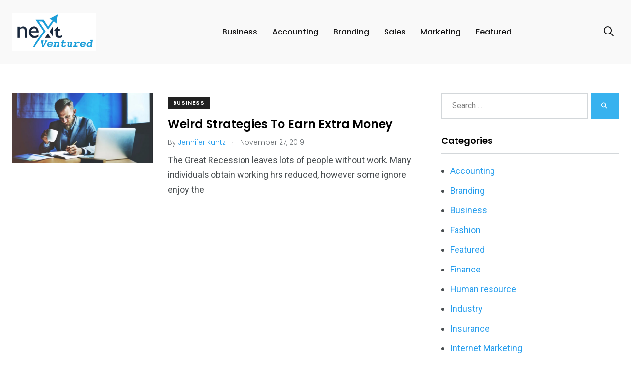

--- FILE ---
content_type: text/html; charset=UTF-8
request_url: https://nextventured.com/tag/activity/
body_size: 9979
content:
    <!doctype html>
<html lang="en-US">
    <head>
        <meta charset="UTF-8">
        <meta http-equiv="X-UA-Compatible" content="IE=edge">
        <meta name="viewport" content="width=device-width, initial-scale=1.0">
        <link rel="profile" href="https://gmpg.org/xfn/11">
        <link rel="pingback" href="https://nextventured.com/xmlrpc.php">
        <meta name='robots' content='index, follow, max-image-preview:large, max-snippet:-1, max-video-preview:-1' />
	<style>img:is([sizes="auto" i], [sizes^="auto," i]) { contain-intrinsic-size: 3000px 1500px }</style>
	<noscript><style>#preloader{display:none;}</style></noscript><noscript><style>#preloader{display:none;}</style></noscript>
	<!-- This site is optimized with the Yoast SEO plugin v26.0 - https://yoast.com/wordpress/plugins/seo/ -->
	<title>activity Archives |</title>
	<link rel="canonical" href="https://nextventured.com/tag/activity/" />
	<meta property="og:locale" content="en_US" />
	<meta property="og:type" content="article" />
	<meta property="og:title" content="activity Archives |" />
	<meta property="og:url" content="https://nextventured.com/tag/activity/" />
	<meta name="twitter:card" content="summary_large_image" />
	<script type="application/ld+json" class="yoast-schema-graph">{"@context":"https://schema.org","@graph":[{"@type":"CollectionPage","@id":"https://nextventured.com/tag/activity/","url":"https://nextventured.com/tag/activity/","name":"activity Archives |","isPartOf":{"@id":"https://nextventured.com/#website"},"primaryImageOfPage":{"@id":"https://nextventured.com/tag/activity/#primaryimage"},"image":{"@id":"https://nextventured.com/tag/activity/#primaryimage"},"thumbnailUrl":"https://nextventured.com/wp-content/uploads/2019/11/c.jpg","breadcrumb":{"@id":"https://nextventured.com/tag/activity/#breadcrumb"},"inLanguage":"en-US"},{"@type":"ImageObject","inLanguage":"en-US","@id":"https://nextventured.com/tag/activity/#primaryimage","url":"https://nextventured.com/wp-content/uploads/2019/11/c.jpg","contentUrl":"https://nextventured.com/wp-content/uploads/2019/11/c.jpg","width":700,"height":350},{"@type":"BreadcrumbList","@id":"https://nextventured.com/tag/activity/#breadcrumb","itemListElement":[{"@type":"ListItem","position":1,"name":"Home","item":"https://nextventured.com/"},{"@type":"ListItem","position":2,"name":"activity"}]},{"@type":"WebSite","@id":"https://nextventured.com/#website","url":"https://nextventured.com/","name":"","description":"","potentialAction":[{"@type":"SearchAction","target":{"@type":"EntryPoint","urlTemplate":"https://nextventured.com/?s={search_term_string}"},"query-input":{"@type":"PropertyValueSpecification","valueRequired":true,"valueName":"search_term_string"}}],"inLanguage":"en-US"}]}</script>
	<!-- / Yoast SEO plugin. -->


<link rel='dns-prefetch' href='//fonts.googleapis.com' />
<link rel="alternate" type="application/rss+xml" title=" &raquo; Feed" href="https://nextventured.com/feed/" />
<link rel="alternate" type="application/rss+xml" title=" &raquo; Comments Feed" href="https://nextventured.com/comments/feed/" />
<link rel="alternate" type="application/rss+xml" title=" &raquo; activity Tag Feed" href="https://nextventured.com/tag/activity/feed/" />
<script type="text/javascript">
/* <![CDATA[ */
window._wpemojiSettings = {"baseUrl":"https:\/\/s.w.org\/images\/core\/emoji\/16.0.1\/72x72\/","ext":".png","svgUrl":"https:\/\/s.w.org\/images\/core\/emoji\/16.0.1\/svg\/","svgExt":".svg","source":{"concatemoji":"https:\/\/nextventured.com\/wp-includes\/js\/wp-emoji-release.min.js?ver=6.8.3"}};
/*! This file is auto-generated */
!function(s,n){var o,i,e;function c(e){try{var t={supportTests:e,timestamp:(new Date).valueOf()};sessionStorage.setItem(o,JSON.stringify(t))}catch(e){}}function p(e,t,n){e.clearRect(0,0,e.canvas.width,e.canvas.height),e.fillText(t,0,0);var t=new Uint32Array(e.getImageData(0,0,e.canvas.width,e.canvas.height).data),a=(e.clearRect(0,0,e.canvas.width,e.canvas.height),e.fillText(n,0,0),new Uint32Array(e.getImageData(0,0,e.canvas.width,e.canvas.height).data));return t.every(function(e,t){return e===a[t]})}function u(e,t){e.clearRect(0,0,e.canvas.width,e.canvas.height),e.fillText(t,0,0);for(var n=e.getImageData(16,16,1,1),a=0;a<n.data.length;a++)if(0!==n.data[a])return!1;return!0}function f(e,t,n,a){switch(t){case"flag":return n(e,"\ud83c\udff3\ufe0f\u200d\u26a7\ufe0f","\ud83c\udff3\ufe0f\u200b\u26a7\ufe0f")?!1:!n(e,"\ud83c\udde8\ud83c\uddf6","\ud83c\udde8\u200b\ud83c\uddf6")&&!n(e,"\ud83c\udff4\udb40\udc67\udb40\udc62\udb40\udc65\udb40\udc6e\udb40\udc67\udb40\udc7f","\ud83c\udff4\u200b\udb40\udc67\u200b\udb40\udc62\u200b\udb40\udc65\u200b\udb40\udc6e\u200b\udb40\udc67\u200b\udb40\udc7f");case"emoji":return!a(e,"\ud83e\udedf")}return!1}function g(e,t,n,a){var r="undefined"!=typeof WorkerGlobalScope&&self instanceof WorkerGlobalScope?new OffscreenCanvas(300,150):s.createElement("canvas"),o=r.getContext("2d",{willReadFrequently:!0}),i=(o.textBaseline="top",o.font="600 32px Arial",{});return e.forEach(function(e){i[e]=t(o,e,n,a)}),i}function t(e){var t=s.createElement("script");t.src=e,t.defer=!0,s.head.appendChild(t)}"undefined"!=typeof Promise&&(o="wpEmojiSettingsSupports",i=["flag","emoji"],n.supports={everything:!0,everythingExceptFlag:!0},e=new Promise(function(e){s.addEventListener("DOMContentLoaded",e,{once:!0})}),new Promise(function(t){var n=function(){try{var e=JSON.parse(sessionStorage.getItem(o));if("object"==typeof e&&"number"==typeof e.timestamp&&(new Date).valueOf()<e.timestamp+604800&&"object"==typeof e.supportTests)return e.supportTests}catch(e){}return null}();if(!n){if("undefined"!=typeof Worker&&"undefined"!=typeof OffscreenCanvas&&"undefined"!=typeof URL&&URL.createObjectURL&&"undefined"!=typeof Blob)try{var e="postMessage("+g.toString()+"("+[JSON.stringify(i),f.toString(),p.toString(),u.toString()].join(",")+"));",a=new Blob([e],{type:"text/javascript"}),r=new Worker(URL.createObjectURL(a),{name:"wpTestEmojiSupports"});return void(r.onmessage=function(e){c(n=e.data),r.terminate(),t(n)})}catch(e){}c(n=g(i,f,p,u))}t(n)}).then(function(e){for(var t in e)n.supports[t]=e[t],n.supports.everything=n.supports.everything&&n.supports[t],"flag"!==t&&(n.supports.everythingExceptFlag=n.supports.everythingExceptFlag&&n.supports[t]);n.supports.everythingExceptFlag=n.supports.everythingExceptFlag&&!n.supports.flag,n.DOMReady=!1,n.readyCallback=function(){n.DOMReady=!0}}).then(function(){return e}).then(function(){var e;n.supports.everything||(n.readyCallback(),(e=n.source||{}).concatemoji?t(e.concatemoji):e.wpemoji&&e.twemoji&&(t(e.twemoji),t(e.wpemoji)))}))}((window,document),window._wpemojiSettings);
/* ]]> */
</script>
<style id='wp-emoji-styles-inline-css' type='text/css'>

	img.wp-smiley, img.emoji {
		display: inline !important;
		border: none !important;
		box-shadow: none !important;
		height: 1em !important;
		width: 1em !important;
		margin: 0 0.07em !important;
		vertical-align: -0.1em !important;
		background: none !important;
		padding: 0 !important;
	}
</style>
<link rel='stylesheet' id='wp-block-library-css' href='https://nextventured.com/wp-includes/css/dist/block-library/style.min.css?ver=6.8.3' type='text/css' media='all' />
<style id='wp-block-library-theme-inline-css' type='text/css'>
.wp-block-audio :where(figcaption){color:#555;font-size:13px;text-align:center}.is-dark-theme .wp-block-audio :where(figcaption){color:#ffffffa6}.wp-block-audio{margin:0 0 1em}.wp-block-code{border:1px solid #ccc;border-radius:4px;font-family:Menlo,Consolas,monaco,monospace;padding:.8em 1em}.wp-block-embed :where(figcaption){color:#555;font-size:13px;text-align:center}.is-dark-theme .wp-block-embed :where(figcaption){color:#ffffffa6}.wp-block-embed{margin:0 0 1em}.blocks-gallery-caption{color:#555;font-size:13px;text-align:center}.is-dark-theme .blocks-gallery-caption{color:#ffffffa6}:root :where(.wp-block-image figcaption){color:#555;font-size:13px;text-align:center}.is-dark-theme :root :where(.wp-block-image figcaption){color:#ffffffa6}.wp-block-image{margin:0 0 1em}.wp-block-pullquote{border-bottom:4px solid;border-top:4px solid;color:currentColor;margin-bottom:1.75em}.wp-block-pullquote cite,.wp-block-pullquote footer,.wp-block-pullquote__citation{color:currentColor;font-size:.8125em;font-style:normal;text-transform:uppercase}.wp-block-quote{border-left:.25em solid;margin:0 0 1.75em;padding-left:1em}.wp-block-quote cite,.wp-block-quote footer{color:currentColor;font-size:.8125em;font-style:normal;position:relative}.wp-block-quote:where(.has-text-align-right){border-left:none;border-right:.25em solid;padding-left:0;padding-right:1em}.wp-block-quote:where(.has-text-align-center){border:none;padding-left:0}.wp-block-quote.is-large,.wp-block-quote.is-style-large,.wp-block-quote:where(.is-style-plain){border:none}.wp-block-search .wp-block-search__label{font-weight:700}.wp-block-search__button{border:1px solid #ccc;padding:.375em .625em}:where(.wp-block-group.has-background){padding:1.25em 2.375em}.wp-block-separator.has-css-opacity{opacity:.4}.wp-block-separator{border:none;border-bottom:2px solid;margin-left:auto;margin-right:auto}.wp-block-separator.has-alpha-channel-opacity{opacity:1}.wp-block-separator:not(.is-style-wide):not(.is-style-dots){width:100px}.wp-block-separator.has-background:not(.is-style-dots){border-bottom:none;height:1px}.wp-block-separator.has-background:not(.is-style-wide):not(.is-style-dots){height:2px}.wp-block-table{margin:0 0 1em}.wp-block-table td,.wp-block-table th{word-break:normal}.wp-block-table :where(figcaption){color:#555;font-size:13px;text-align:center}.is-dark-theme .wp-block-table :where(figcaption){color:#ffffffa6}.wp-block-video :where(figcaption){color:#555;font-size:13px;text-align:center}.is-dark-theme .wp-block-video :where(figcaption){color:#ffffffa6}.wp-block-video{margin:0 0 1em}:root :where(.wp-block-template-part.has-background){margin-bottom:0;margin-top:0;padding:1.25em 2.375em}
</style>
<style id='classic-theme-styles-inline-css' type='text/css'>
/*! This file is auto-generated */
.wp-block-button__link{color:#fff;background-color:#32373c;border-radius:9999px;box-shadow:none;text-decoration:none;padding:calc(.667em + 2px) calc(1.333em + 2px);font-size:1.125em}.wp-block-file__button{background:#32373c;color:#fff;text-decoration:none}
</style>
<style id='global-styles-inline-css' type='text/css'>
:root{--wp--preset--aspect-ratio--square: 1;--wp--preset--aspect-ratio--4-3: 4/3;--wp--preset--aspect-ratio--3-4: 3/4;--wp--preset--aspect-ratio--3-2: 3/2;--wp--preset--aspect-ratio--2-3: 2/3;--wp--preset--aspect-ratio--16-9: 16/9;--wp--preset--aspect-ratio--9-16: 9/16;--wp--preset--color--black: #000000;--wp--preset--color--cyan-bluish-gray: #abb8c3;--wp--preset--color--white: #ffffff;--wp--preset--color--pale-pink: #f78da7;--wp--preset--color--vivid-red: #cf2e2e;--wp--preset--color--luminous-vivid-orange: #ff6900;--wp--preset--color--luminous-vivid-amber: #fcb900;--wp--preset--color--light-green-cyan: #7bdcb5;--wp--preset--color--vivid-green-cyan: #00d084;--wp--preset--color--pale-cyan-blue: #8ed1fc;--wp--preset--color--vivid-cyan-blue: #0693e3;--wp--preset--color--vivid-purple: #9b51e0;--wp--preset--color--light-grayish-magenta: #FF9500;--wp--preset--color--strong-magenta: #FF2C54;--wp--preset--color--very-light-gray: #ffffff;--wp--preset--color--very-dark-gray: #6B7074;--wp--preset--gradient--vivid-cyan-blue-to-vivid-purple: linear-gradient(135deg,rgba(6,147,227,1) 0%,rgb(155,81,224) 100%);--wp--preset--gradient--light-green-cyan-to-vivid-green-cyan: linear-gradient(135deg,rgb(122,220,180) 0%,rgb(0,208,130) 100%);--wp--preset--gradient--luminous-vivid-amber-to-luminous-vivid-orange: linear-gradient(135deg,rgba(252,185,0,1) 0%,rgba(255,105,0,1) 100%);--wp--preset--gradient--luminous-vivid-orange-to-vivid-red: linear-gradient(135deg,rgba(255,105,0,1) 0%,rgb(207,46,46) 100%);--wp--preset--gradient--very-light-gray-to-cyan-bluish-gray: linear-gradient(135deg,rgb(238,238,238) 0%,rgb(169,184,195) 100%);--wp--preset--gradient--cool-to-warm-spectrum: linear-gradient(135deg,rgb(74,234,220) 0%,rgb(151,120,209) 20%,rgb(207,42,186) 40%,rgb(238,44,130) 60%,rgb(251,105,98) 80%,rgb(254,248,76) 100%);--wp--preset--gradient--blush-light-purple: linear-gradient(135deg,rgb(255,206,236) 0%,rgb(152,150,240) 100%);--wp--preset--gradient--blush-bordeaux: linear-gradient(135deg,rgb(254,205,165) 0%,rgb(254,45,45) 50%,rgb(107,0,62) 100%);--wp--preset--gradient--luminous-dusk: linear-gradient(135deg,rgb(255,203,112) 0%,rgb(199,81,192) 50%,rgb(65,88,208) 100%);--wp--preset--gradient--pale-ocean: linear-gradient(135deg,rgb(255,245,203) 0%,rgb(182,227,212) 50%,rgb(51,167,181) 100%);--wp--preset--gradient--electric-grass: linear-gradient(135deg,rgb(202,248,128) 0%,rgb(113,206,126) 100%);--wp--preset--gradient--midnight: linear-gradient(135deg,rgb(2,3,129) 0%,rgb(40,116,252) 100%);--wp--preset--font-size--small: 12px;--wp--preset--font-size--medium: 20px;--wp--preset--font-size--large: 36px;--wp--preset--font-size--x-large: 42px;--wp--preset--font-size--normal: 16px;--wp--preset--font-size--huge: 50px;--wp--preset--spacing--20: 0.44rem;--wp--preset--spacing--30: 0.67rem;--wp--preset--spacing--40: 1rem;--wp--preset--spacing--50: 1.5rem;--wp--preset--spacing--60: 2.25rem;--wp--preset--spacing--70: 3.38rem;--wp--preset--spacing--80: 5.06rem;--wp--preset--shadow--natural: 6px 6px 9px rgba(0, 0, 0, 0.2);--wp--preset--shadow--deep: 12px 12px 50px rgba(0, 0, 0, 0.4);--wp--preset--shadow--sharp: 6px 6px 0px rgba(0, 0, 0, 0.2);--wp--preset--shadow--outlined: 6px 6px 0px -3px rgba(255, 255, 255, 1), 6px 6px rgba(0, 0, 0, 1);--wp--preset--shadow--crisp: 6px 6px 0px rgba(0, 0, 0, 1);}:where(.is-layout-flex){gap: 0.5em;}:where(.is-layout-grid){gap: 0.5em;}body .is-layout-flex{display: flex;}.is-layout-flex{flex-wrap: wrap;align-items: center;}.is-layout-flex > :is(*, div){margin: 0;}body .is-layout-grid{display: grid;}.is-layout-grid > :is(*, div){margin: 0;}:where(.wp-block-columns.is-layout-flex){gap: 2em;}:where(.wp-block-columns.is-layout-grid){gap: 2em;}:where(.wp-block-post-template.is-layout-flex){gap: 1.25em;}:where(.wp-block-post-template.is-layout-grid){gap: 1.25em;}.has-black-color{color: var(--wp--preset--color--black) !important;}.has-cyan-bluish-gray-color{color: var(--wp--preset--color--cyan-bluish-gray) !important;}.has-white-color{color: var(--wp--preset--color--white) !important;}.has-pale-pink-color{color: var(--wp--preset--color--pale-pink) !important;}.has-vivid-red-color{color: var(--wp--preset--color--vivid-red) !important;}.has-luminous-vivid-orange-color{color: var(--wp--preset--color--luminous-vivid-orange) !important;}.has-luminous-vivid-amber-color{color: var(--wp--preset--color--luminous-vivid-amber) !important;}.has-light-green-cyan-color{color: var(--wp--preset--color--light-green-cyan) !important;}.has-vivid-green-cyan-color{color: var(--wp--preset--color--vivid-green-cyan) !important;}.has-pale-cyan-blue-color{color: var(--wp--preset--color--pale-cyan-blue) !important;}.has-vivid-cyan-blue-color{color: var(--wp--preset--color--vivid-cyan-blue) !important;}.has-vivid-purple-color{color: var(--wp--preset--color--vivid-purple) !important;}.has-black-background-color{background-color: var(--wp--preset--color--black) !important;}.has-cyan-bluish-gray-background-color{background-color: var(--wp--preset--color--cyan-bluish-gray) !important;}.has-white-background-color{background-color: var(--wp--preset--color--white) !important;}.has-pale-pink-background-color{background-color: var(--wp--preset--color--pale-pink) !important;}.has-vivid-red-background-color{background-color: var(--wp--preset--color--vivid-red) !important;}.has-luminous-vivid-orange-background-color{background-color: var(--wp--preset--color--luminous-vivid-orange) !important;}.has-luminous-vivid-amber-background-color{background-color: var(--wp--preset--color--luminous-vivid-amber) !important;}.has-light-green-cyan-background-color{background-color: var(--wp--preset--color--light-green-cyan) !important;}.has-vivid-green-cyan-background-color{background-color: var(--wp--preset--color--vivid-green-cyan) !important;}.has-pale-cyan-blue-background-color{background-color: var(--wp--preset--color--pale-cyan-blue) !important;}.has-vivid-cyan-blue-background-color{background-color: var(--wp--preset--color--vivid-cyan-blue) !important;}.has-vivid-purple-background-color{background-color: var(--wp--preset--color--vivid-purple) !important;}.has-black-border-color{border-color: var(--wp--preset--color--black) !important;}.has-cyan-bluish-gray-border-color{border-color: var(--wp--preset--color--cyan-bluish-gray) !important;}.has-white-border-color{border-color: var(--wp--preset--color--white) !important;}.has-pale-pink-border-color{border-color: var(--wp--preset--color--pale-pink) !important;}.has-vivid-red-border-color{border-color: var(--wp--preset--color--vivid-red) !important;}.has-luminous-vivid-orange-border-color{border-color: var(--wp--preset--color--luminous-vivid-orange) !important;}.has-luminous-vivid-amber-border-color{border-color: var(--wp--preset--color--luminous-vivid-amber) !important;}.has-light-green-cyan-border-color{border-color: var(--wp--preset--color--light-green-cyan) !important;}.has-vivid-green-cyan-border-color{border-color: var(--wp--preset--color--vivid-green-cyan) !important;}.has-pale-cyan-blue-border-color{border-color: var(--wp--preset--color--pale-cyan-blue) !important;}.has-vivid-cyan-blue-border-color{border-color: var(--wp--preset--color--vivid-cyan-blue) !important;}.has-vivid-purple-border-color{border-color: var(--wp--preset--color--vivid-purple) !important;}.has-vivid-cyan-blue-to-vivid-purple-gradient-background{background: var(--wp--preset--gradient--vivid-cyan-blue-to-vivid-purple) !important;}.has-light-green-cyan-to-vivid-green-cyan-gradient-background{background: var(--wp--preset--gradient--light-green-cyan-to-vivid-green-cyan) !important;}.has-luminous-vivid-amber-to-luminous-vivid-orange-gradient-background{background: var(--wp--preset--gradient--luminous-vivid-amber-to-luminous-vivid-orange) !important;}.has-luminous-vivid-orange-to-vivid-red-gradient-background{background: var(--wp--preset--gradient--luminous-vivid-orange-to-vivid-red) !important;}.has-very-light-gray-to-cyan-bluish-gray-gradient-background{background: var(--wp--preset--gradient--very-light-gray-to-cyan-bluish-gray) !important;}.has-cool-to-warm-spectrum-gradient-background{background: var(--wp--preset--gradient--cool-to-warm-spectrum) !important;}.has-blush-light-purple-gradient-background{background: var(--wp--preset--gradient--blush-light-purple) !important;}.has-blush-bordeaux-gradient-background{background: var(--wp--preset--gradient--blush-bordeaux) !important;}.has-luminous-dusk-gradient-background{background: var(--wp--preset--gradient--luminous-dusk) !important;}.has-pale-ocean-gradient-background{background: var(--wp--preset--gradient--pale-ocean) !important;}.has-electric-grass-gradient-background{background: var(--wp--preset--gradient--electric-grass) !important;}.has-midnight-gradient-background{background: var(--wp--preset--gradient--midnight) !important;}.has-small-font-size{font-size: var(--wp--preset--font-size--small) !important;}.has-medium-font-size{font-size: var(--wp--preset--font-size--medium) !important;}.has-large-font-size{font-size: var(--wp--preset--font-size--large) !important;}.has-x-large-font-size{font-size: var(--wp--preset--font-size--x-large) !important;}
:where(.wp-block-post-template.is-layout-flex){gap: 1.25em;}:where(.wp-block-post-template.is-layout-grid){gap: 1.25em;}
:where(.wp-block-columns.is-layout-flex){gap: 2em;}:where(.wp-block-columns.is-layout-grid){gap: 2em;}
:root :where(.wp-block-pullquote){font-size: 1.5em;line-height: 1.6;}
</style>
<link rel='stylesheet' id='contact-form-7-css' href='https://nextventured.com/wp-content/plugins/contact-form-7/includes/css/styles.css?ver=6.1.1' type='text/css' media='all' />
<link rel='stylesheet' id='my_switcher-css' href='https://nextventured.com/wp-content/themes/papr/assets/css/my_switcher.css?ver=1.5.1' type='text/css' media='all' />
<link rel='stylesheet' id='font-awesome-css' href='https://nextventured.com/wp-content/themes/papr/assets/css/all.min.css?ver=1.5.1' type='text/css' media='all' />
<link rel='stylesheet' id='papr-fonts-css' href='https://fonts.googleapis.com/css?family=Poppins%3A300%2C300i%2C400%2C400i%2C500%2C500i%2C600%2C600i%2C700%2C700i%2C800%2C800i%2C900%7CRoboto%3A300%2C300i%2C400%2C400i%2C500%2C500i%2C700%2C700i%2C900%2C900%26display%3Dswap&#038;subset=latin%2Clatin-ext&#038;ver=6.8.3' type='text/css' media='all' />
<link rel='stylesheet' id='plyr-css' href='https://nextventured.com/wp-content/themes/papr/assets/css/plyr.css?ver=1.5.1' type='text/css' media='all' />
<link rel='stylesheet' id='font-iconfont-css' href='https://nextventured.com/wp-content/themes/papr/assets/css/iconfont.css?ver=1.5.1' type='text/css' media='all' />
<link rel='stylesheet' id='animate-css' href='https://nextventured.com/wp-content/themes/papr/assets/css/animate.css?ver=1.5.1' type='text/css' media='all' />
<link rel='stylesheet' id='bootstrap-css' href='https://nextventured.com/wp-content/themes/papr/assets/css/bootstrap.min.css?ver=1.5.1' type='text/css' media='all' />
<link rel='stylesheet' id='axil-style-css' href='https://nextventured.com/wp-content/themes/papr/assets/css/style.css?ver=1.5.1' type='text/css' media='all' />
<link rel='stylesheet' id='axil-custom-css' href='https://nextventured.com/wp-content/themes/papr/assets/css/mcustom.css?ver=1.5.1' type='text/css' media='all' />
<link rel='stylesheet' id='papr-dark-style-css' href='https://nextventured.com/wp-content/themes/papr/assets/css/dark.css?ver=1.5.1' type='text/css' media='all' />
<style id='papr-dynamic-inline-css' type='text/css'>
.papr-container {padding-top:60px;}   @media all and (max-width: 1199px) {.papr-container {padding-top:60px;}}   @media all and (max-width: 991px) {.papr-container {padding-top:60px;}}.papr-container {padding-bottom:30px;}   @media all and (max-width: 1199px) {.papr-container {padding-bottom:30px;}}   @media all and (max-width: 991px) {.papr-container {padding-bottom:30px;}}
</style>
<script type="text/javascript" src="https://nextventured.com/wp-content/themes/papr/assets/js/popper.js?ver=1.5.1" id="popper-js"></script>
<script type="text/javascript" src="https://nextventured.com/wp-includes/js/jquery/jquery.min.js?ver=3.7.1" id="jquery-core-js"></script>
<script type="text/javascript" src="https://nextventured.com/wp-includes/js/jquery/jquery-migrate.min.js?ver=3.4.1" id="jquery-migrate-js"></script>
<link rel="https://api.w.org/" href="https://nextventured.com/wp-json/" /><link rel="alternate" title="JSON" type="application/json" href="https://nextventured.com/wp-json/wp/v2/tags/15" /><link rel="EditURI" type="application/rsd+xml" title="RSD" href="https://nextventured.com/xmlrpc.php?rsd" />
<meta name="generator" content="WordPress 6.8.3" />
<meta name="generator" content="Redux 4.5.7" />        <!--Customizer CSS-->
        <style type="text/css">

            /* Body */
                        /* Link */
            a, .header-top__social-share li a { color :#259ded; }            /* Link Hover */
            a:hover, .header-top__social-share li a:hover { color :#24a5e5; }            /* Meta */
                        /* Meta Hover */
                        /* Meta Link Hover */
                        /* Meta Hover Dark Section */
            

            /************************************************************************************
             * Header Top Bar
             ************************************************************************************/
            /* Background Color */
                        /* Body Color */
                        /* Link Color */
                        /* Link Hover Color */
                        /************************************************************************************
             * Header
             ************************************************************************************/
            /* Background Color */
                        /* Link Color */
                                    /* Link Hover Color */
                        
            /************************************************************************************
             * General 
             ************************************************************************************/
            /* Primary [#ff2c54] */
            :root { --primary-color:#37b2ef; }            /* Heading */
            h1, .h1, h2, .h2, h3, .h3, h4, .h4, h5, .h5, h6, .h6 { color :#000000; }            /* Heading Hover */
            .post-block:hover .axil-post-title,.hover-line a:hover, .btn-link:hover { color :#000000; }            .btn-link:hover::before, .btn-link:hover::after { background-color :#000000; }            /* Heading Hover Color Dark Section */
                        

            /************************************************************************************
             * Footer 
             ************************************************************************************/
            /* Background Color */
                        /* Footer Heading Color */
                        /* Footer Body Color */
                        /* Footer Link Color */
                        /* Footer Link Hover Color */
                        /* Footer Bottom Border top Color */
            
        </style>
        <!--/Customizer CSS-->
        <style>
            .site-logo img, .brand-logo {width: 170px;height: Arraypx;}
        </style><meta name="generator" content="Elementor 3.30.4; features: additional_custom_breakpoints; settings: css_print_method-external, google_font-enabled, font_display-auto">
			<style>
				.e-con.e-parent:nth-of-type(n+4):not(.e-lazyloaded):not(.e-no-lazyload),
				.e-con.e-parent:nth-of-type(n+4):not(.e-lazyloaded):not(.e-no-lazyload) * {
					background-image: none !important;
				}
				@media screen and (max-height: 1024px) {
					.e-con.e-parent:nth-of-type(n+3):not(.e-lazyloaded):not(.e-no-lazyload),
					.e-con.e-parent:nth-of-type(n+3):not(.e-lazyloaded):not(.e-no-lazyload) * {
						background-image: none !important;
					}
				}
				@media screen and (max-height: 640px) {
					.e-con.e-parent:nth-of-type(n+2):not(.e-lazyloaded):not(.e-no-lazyload),
					.e-con.e-parent:nth-of-type(n+2):not(.e-lazyloaded):not(.e-no-lazyload) * {
						background-image: none !important;
					}
				}
			</style>
			<link rel="icon" href="https://nextventured.com/wp-content/uploads/2020/01/cropped-next-ventured-f-1-32x32.png" sizes="32x32" />
<link rel="icon" href="https://nextventured.com/wp-content/uploads/2020/01/cropped-next-ventured-f-1-192x192.png" sizes="192x192" />
<link rel="apple-touch-icon" href="https://nextventured.com/wp-content/uploads/2020/01/cropped-next-ventured-f-1-180x180.png" />
<meta name="msapplication-TileImage" content="https://nextventured.com/wp-content/uploads/2020/01/cropped-next-ventured-f-1-270x270.png" />
    </head>
<body class="archive tag tag-activity tag-15 wp-embed-responsive wp-theme-papr  has-sidebar right-sidebar axil-no-sticky-menu menu-open-click elementor-default elementor-kit-2361">
<div class="wrp">
    <!-- Main contents -->
<main class="main-content ">
<!-- Header starts -->
<div id="page" class="papr-main-content">			
				
		<header class="page-header">
		<div class="navbar bg-grey-light-three navbar__style-three axil-header axil-header-three">
    <div class="container">
        <div class="navbar-inner justify-content-between">
            <div class="brand-logo-container">
                <a class="site-logo" href="https://nextventured.com/">
                                            <img class="brand-logo dark-logo" src="https://nextventured.com/wp-content/uploads/2020/01/next-ventured-1.png"
                             alt="">
                                                                <img class="brand-logo light-logo" src="https://nextventured.com/wp-content/themes/papr/assets/img/logo-white.svg"
                             alt="">
                                    </a>
            </div>
            <div id="axil-navigation" class="main-navigation main-nav-wrapper">
                <nav class="main-nav-wrapper"><ul id="main-menu" class="main-navigation list-inline"><li id="menu-item-136" class="menu-item menu-item-type-taxonomy menu-item-object-category menu-item-136"><a href="https://nextventured.com/category/business/">Business</a></li>
<li id="menu-item-137" class="menu-item menu-item-type-taxonomy menu-item-object-category menu-item-137"><a href="https://nextventured.com/category/accounting/">Accounting</a></li>
<li id="menu-item-138" class="menu-item menu-item-type-taxonomy menu-item-object-category menu-item-138"><a href="https://nextventured.com/category/branding/">Branding</a></li>
<li id="menu-item-139" class="menu-item menu-item-type-taxonomy menu-item-object-category menu-item-139"><a href="https://nextventured.com/category/sales/">Sales</a></li>
<li id="menu-item-140" class="menu-item menu-item-type-taxonomy menu-item-object-category menu-item-140"><a href="https://nextventured.com/category/marketing/">Marketing</a></li>
<li id="menu-item-141" class="menu-item menu-item-type-taxonomy menu-item-object-category menu-item-141"><a href="https://nextventured.com/category/featured/">Featured</a></li>
</ul></nav>            </div>
            <div class="navbar-extra-features">
                                    <form id="search" action="https://nextventured.com/" class="navbar-search" method="GET">
                        <div class="search-field">
                            <input type="text" class="navbar-search-field" name="s"
                                   placeholder="Search ..."
                                   value="">
                            <button class="navbar-search-btn" type="submit"><i class="fal fa-search"></i></button>
                        </div>
                        <!-- End of .search-field -->
                        <a href="#" class="navbar-search-close"><i class="fal fa-times"></i></a>
                    </form>
                    <!-- End of .navbar-search -->
                    <a href="#" class="nav-search-field-toggler" data-toggle="nav-search-feild"><i
                                class="far fa-search"></i></a>
                                                                            </div>
            <!-- End of .main-nav-toggler -->
            <!-- End of .navbar-extra-features -->
            <div class="main-nav-toggler d-block d-lg-none" id="main-nav-toggler">
                <div class="toggler-inner">
                    <span></span>
                    <span></span>
                    <span></span>
                </div>
            </div>
            <!-- End of .main-nav-toggler -->
        </div>
        <!-- End of .navbar-inner -->
    </div>
    <!-- End of .container -->
</div>
<!-- End of .navbar -->
		
		</header>		
	<div class="papr-container-main">
		
	    


<div class="papr-container">
	<div class="container">
		<div class="row theiaStickySidebar">
						<div class="col-xl-8 axil-main">
								
				<div class="papr-container-content">
											<div class="row axil-list-1">
														<div class="col-lg-12">
									<div id="post-25" class="post-25 post type-post status-publish format-standard has-post-thumbnail hentry category-business tag-activity tag-generating tag-needs tag-tresses">
    <div class="media post-block post-block__mid m-b-xs-30">
                                    <a class="align-self-center" href="https://nextventured.com/weird-strategies-to-earn-extra-money/">
              <img class="m-r-xs-30" src="https://nextventured.com/wp-content/uploads/2019/11/c.jpg" alt="">    
                <div class="grad-overlay"></div>        
            </a>
                         <div class="media-body">
                            <div class="post-cat-group m-b-xs-10">
                                    <a style="background: #212121" class="post-cat cat-btn cat-btn-color"
                   href="https://nextventured.com/category/business/">Business</a>
                            </div>
                        <h3 class="axil-post-title hover-line"><a href="https://nextventured.com/weird-strategies-to-earn-extra-money/" class="entry-title"
                                                      rel="bookmark">Weird Strategies To Earn Extra Money</a></h3>

                        <div class="post-metas caption-meta">
                <ul class="list-inline">
                                            <li>
                            <span>By</span> <a href="https://nextventured.com/author/admin/"><span class="vcard author author_name"><span class="fn">Jennifer Kuntz</span></span></a>                        </li>
                                                                <li><i class="dot">.</i> November 27, 2019</li>
                    
                                                                                                </ul>
            </div>  
            <p>The Great Recession leaves lots of people without work. Many individuals obtain working hrs reduced, however some ignore enjoy the</p>
        </div>
    </div>
</div>
								</div>		
													</div>					
										
									</div>
					
			</div>
			<div class="col-xl-4 axil-sidebar">
	<aside class="axil-main-sidebar">
				<div id="search-2" class="widget widget_search widgets-sidebar"><form id="search-form-1" class="papr-search-form" action="https://nextventured.com/" method="get">
    <input type="text" name="s" placeholder="Search ..." value=""/>
    <span class="input-group-btn">
        <button class="btn btn-primary btn-small" type="submit">
            <span class="fa fa-search" aria-hidden="true"></span>
        </button>
    </span>
</form>
</div><div id="categories-3" class="widget widget_categories widgets-sidebar"><div class="widget-title"><h3>Categories</h3></div>
			<ul>
					<li class="cat-item cat-item-3"><a href="https://nextventured.com/category/accounting/">Accounting</a>
</li>
	<li class="cat-item cat-item-4"><a href="https://nextventured.com/category/branding/">Branding</a>
</li>
	<li class="cat-item cat-item-2"><a href="https://nextventured.com/category/business/">Business</a>
</li>
	<li class="cat-item cat-item-93"><a href="https://nextventured.com/category/fashion/">Fashion</a>
</li>
	<li class="cat-item cat-item-1"><a href="https://nextventured.com/category/featured/">Featured</a>
</li>
	<li class="cat-item cat-item-91"><a href="https://nextventured.com/category/finance/">Finance</a>
</li>
	<li class="cat-item cat-item-117"><a href="https://nextventured.com/category/human-resource/">Human resource</a>
</li>
	<li class="cat-item cat-item-99"><a href="https://nextventured.com/category/industry/">Industry</a>
</li>
	<li class="cat-item cat-item-94"><a href="https://nextventured.com/category/insurance/">Insurance</a>
</li>
	<li class="cat-item cat-item-100"><a href="https://nextventured.com/category/internet-marketing/">Internet Marketing</a>
</li>
	<li class="cat-item cat-item-115"><a href="https://nextventured.com/category/laboratory/">Laboratory</a>
</li>
	<li class="cat-item cat-item-101"><a href="https://nextventured.com/category/management/">Management</a>
</li>
	<li class="cat-item cat-item-114"><a href="https://nextventured.com/category/manufacturer/">Manufacturer</a>
</li>
	<li class="cat-item cat-item-6"><a href="https://nextventured.com/category/marketing/">Marketing</a>
</li>
	<li class="cat-item cat-item-129"><a href="https://nextventured.com/category/passport/">Passport</a>
</li>
	<li class="cat-item cat-item-5"><a href="https://nextventured.com/category/sales/">Sales</a>
</li>
	<li class="cat-item cat-item-112"><a href="https://nextventured.com/category/software/">Software</a>
</li>
	<li class="cat-item cat-item-92"><a href="https://nextventured.com/category/tech/">Tech</a>
</li>
			</ul>

			</div>
		<div id="recent-posts-2" class="widget widget_recent_entries widgets-sidebar">
		<div class="widget-title"><h3>Recent Posts</h3></div>
		<ul>
											<li>
					<a href="https://nextventured.com/b2b-marketing-agency-turning-strategy-into-measurable-business-growth/">B2B Marketing Agency: Turning Strategy Into Measurable Business Growth</a>
									</li>
											<li>
					<a href="https://nextventured.com/improve-home-comfort-and-privacy-with-modern-residential-window-tinting/">Improve Home Comfort and Privacy with Modern Residential Window Tinting</a>
									</li>
											<li>
					<a href="https://nextventured.com/do-you-know-why-okrs-often-fail/">Do You Know Why OKRs Often Fail?</a>
									</li>
											<li>
					<a href="https://nextventured.com/a-guide-to-effective-lake-water-circulation-techniques/">A Guide to Effective Lake Water Circulation Techniques</a>
									</li>
											<li>
					<a href="https://nextventured.com/how-cryptocurrency-is-transforming-modern-business-payments/">How Cryptocurrency Is Transforming Modern Business Payments</a>
									</li>
					</ul>

		</div>			</aside>
</div>
		</div>
	</div>
</div>

</div><!-- #papr-container-main -->
    
<footer class="page-footer bg-grey-dark-key ">
    <div class="container">
                        <!-- End of .footer-mid -->
        <div class="footer-bottom">
                            <ul id="menu-top" class="footer-bottom-links"><li id="menu-item-144" class="menu-item menu-item-type-post_type menu-item-object-page menu-item-144"><a href="https://nextventured.com/contact-us/">Contact Us</a></li>
<li id="menu-item-2600" class="menu-item menu-item-type-post_type menu-item-object-page menu-item-2600"><a href="https://nextventured.com/who-we-are/">Who We Are</a></li>
</ul>                        <!-- End of .footer-bottom-links -->
                            <p class="axil-copyright-txt">© 2025
 nextventured.com - Theme by <a href="https://nextventured.com/"><strong>nextventured.com</strong></a>.</p>
                    </div>
        <!-- End of .footer-bottom -->
    </div>
    <!-- End of .container -->
</footer>



</div></main>
</div>
<script type="speculationrules">
{"prefetch":[{"source":"document","where":{"and":[{"href_matches":"\/*"},{"not":{"href_matches":["\/wp-*.php","\/wp-admin\/*","\/wp-content\/uploads\/*","\/wp-content\/*","\/wp-content\/plugins\/*","\/wp-content\/themes\/papr\/*","\/*\\?(.+)"]}},{"not":{"selector_matches":"a[rel~=\"nofollow\"]"}},{"not":{"selector_matches":".no-prefetch, .no-prefetch a"}}]},"eagerness":"conservative"}]}
</script>
			<script>
				const lazyloadRunObserver = () => {
					const lazyloadBackgrounds = document.querySelectorAll( `.e-con.e-parent:not(.e-lazyloaded)` );
					const lazyloadBackgroundObserver = new IntersectionObserver( ( entries ) => {
						entries.forEach( ( entry ) => {
							if ( entry.isIntersecting ) {
								let lazyloadBackground = entry.target;
								if( lazyloadBackground ) {
									lazyloadBackground.classList.add( 'e-lazyloaded' );
								}
								lazyloadBackgroundObserver.unobserve( entry.target );
							}
						});
					}, { rootMargin: '200px 0px 200px 0px' } );
					lazyloadBackgrounds.forEach( ( lazyloadBackground ) => {
						lazyloadBackgroundObserver.observe( lazyloadBackground );
					} );
				};
				const events = [
					'DOMContentLoaded',
					'elementor/lazyload/observe',
				];
				events.forEach( ( event ) => {
					document.addEventListener( event, lazyloadRunObserver );
				} );
			</script>
			<script type="text/javascript" src="https://nextventured.com/wp-includes/js/dist/hooks.min.js?ver=4d63a3d491d11ffd8ac6" id="wp-hooks-js"></script>
<script type="text/javascript" src="https://nextventured.com/wp-includes/js/dist/i18n.min.js?ver=5e580eb46a90c2b997e6" id="wp-i18n-js"></script>
<script type="text/javascript" id="wp-i18n-js-after">
/* <![CDATA[ */
wp.i18n.setLocaleData( { 'text direction\u0004ltr': [ 'ltr' ] } );
/* ]]> */
</script>
<script type="text/javascript" src="https://nextventured.com/wp-content/plugins/contact-form-7/includes/swv/js/index.js?ver=6.1.1" id="swv-js"></script>
<script type="text/javascript" id="contact-form-7-js-before">
/* <![CDATA[ */
var wpcf7 = {
    "api": {
        "root": "https:\/\/nextventured.com\/wp-json\/",
        "namespace": "contact-form-7\/v1"
    }
};
/* ]]> */
</script>
<script type="text/javascript" src="https://nextventured.com/wp-content/plugins/contact-form-7/includes/js/index.js?ver=6.1.1" id="contact-form-7-js"></script>
<script type="text/javascript" src="https://nextventured.com/wp-content/themes/papr/assets/js/bootstrap.min.js?ver=1.5.1" id="bootstrap-js"></script>
<script type="text/javascript" src="https://nextventured.com/wp-content/themes/papr/assets/js/theia-sticky-sidebar.min.js?ver=1.5.1" id="theia-sticky-sidebar-js"></script>
<script type="text/javascript" src="https://nextventured.com/wp-content/themes/papr/assets/js/jquery.nav.min.js?ver=1.5.1" id="jquery-nav-js"></script>
<script type="text/javascript" src="https://nextventured.com/wp-content/themes/papr/assets/js/jquery.sticky-kit.min.js?ver=1.5.1" id="jquery-sticky-kit-js"></script>
<script type="text/javascript" src="https://nextventured.com/wp-content/themes/papr/assets/js/plyr.polyfilled.js?ver=1.5.1" id="plyr-polyfilled-js"></script>
<script type="text/javascript" src="https://nextventured.com/wp-content/themes/papr/assets/js/css-vars-ponyfill@2.js?ver=1.5.1" id="css-vars-ponyfill-js"></script>
<script type="text/javascript" src="https://nextventured.com/wp-content/themes/papr/assets/js/easing-1.3.js?ver=1.5.1" id="easing-js"></script>
<script type="text/javascript" src="https://nextventured.com/wp-content/themes/papr/assets/js/jquery.nicescroll.min.js?ver=1.5.1" id="jquery-nicescroll-js"></script>
<script type="text/javascript" src="https://nextventured.com/wp-includes/js/imagesloaded.min.js?ver=5.0.0" id="imagesloaded-js"></script>
<script type="text/javascript" src="https://nextventured.com/wp-content/themes/papr/assets/js/isotope.pkgd.min.js?ver=1.5.1" id="isotope-pkgd-js"></script>
<script type="text/javascript" src="https://nextventured.com/wp-content/themes/papr/assets/js/plugins.js?ver=1.5.1" id="axil-plugins-js"></script>
<script type="text/javascript" src="https://nextventured.com/wp-content/themes/papr/assets/js/js.cookie.js?ver=1.5.1" id="axil-cookie-js"></script>
<script type="text/javascript" id="axil-main-js-extra">
/* <![CDATA[ */
var AxilObj = {"rtl":"no","ajaxurl":"https:\/\/nextventured.com\/wp-admin\/admin-ajax.php"};
/* ]]> */
</script>
<script type="text/javascript" src="https://nextventured.com/wp-content/themes/papr/assets/js/main.js?ver=1.5.1" id="axil-main-js"></script>
<script type="text/javascript" id="jquery-style-switcher-js-extra">
/* <![CDATA[ */
var directory_uri = {"templateUrl":"https:\/\/nextventured.com\/wp-content\/themes\/papr"};
/* ]]> */
</script>
<script type="text/javascript" src="https://nextventured.com/wp-content/themes/papr/assets/js/jquery.style.switcher.js?ver=1.5.1" id="jquery-style-switcher-js"></script>
</body>
</html>
